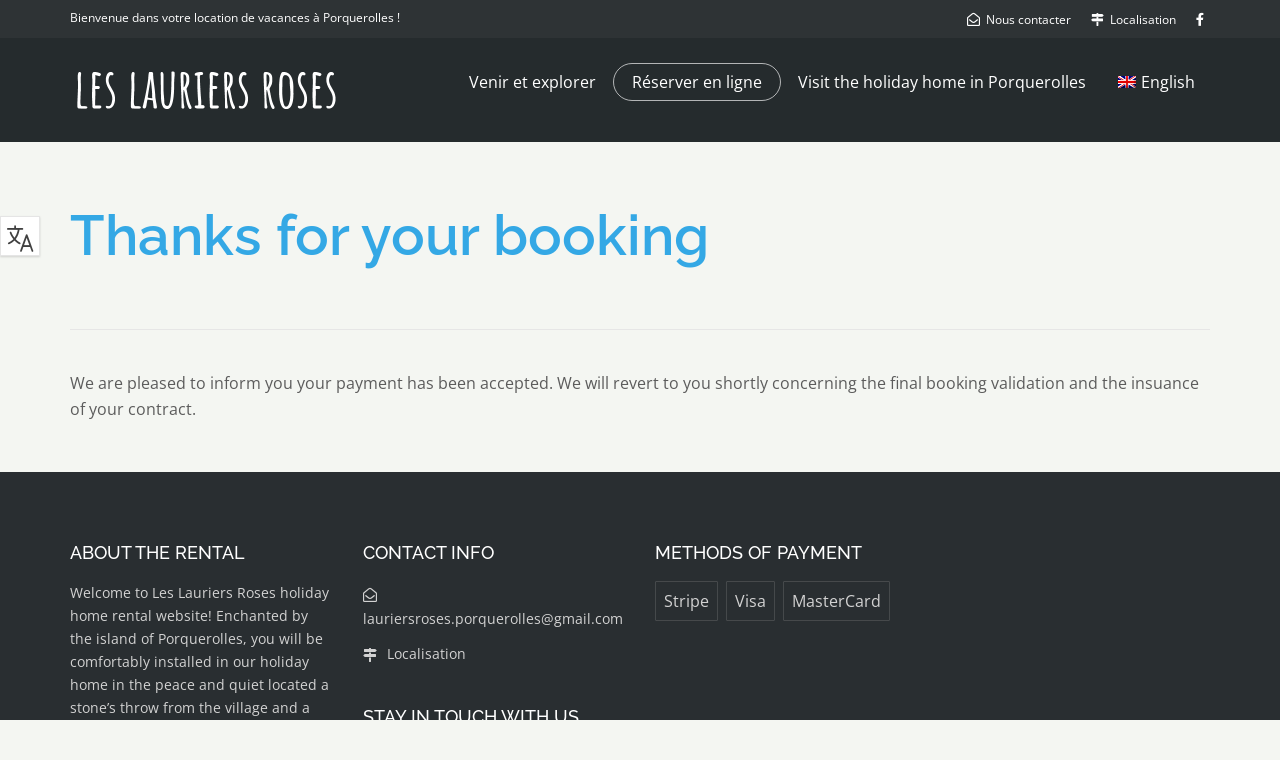

--- FILE ---
content_type: text/plain
request_url: https://www.google-analytics.com/j/collect?v=1&_v=j102&a=435439813&t=pageview&_s=1&dl=https%3A%2F%2Fwww.location-lauriersroses-porquerolles.fr%2Fen%2Fsuccess%2F&ul=en-us%40posix&dt=Thanks%20for%20your%20booking%20-%20Location%20de%20maison%20%C3%A0%20Porquerolles&sr=1280x720&vp=1280x720&_u=IEBAAEABAAAAACAAI~&jid=850997690&gjid=1551189486&cid=97710912.1768727628&tid=UA-177086420-1&_gid=2118284442.1768727628&_r=1&_slc=1&z=826551845
body_size: -458
content:
2,cG-WP2879E6LX